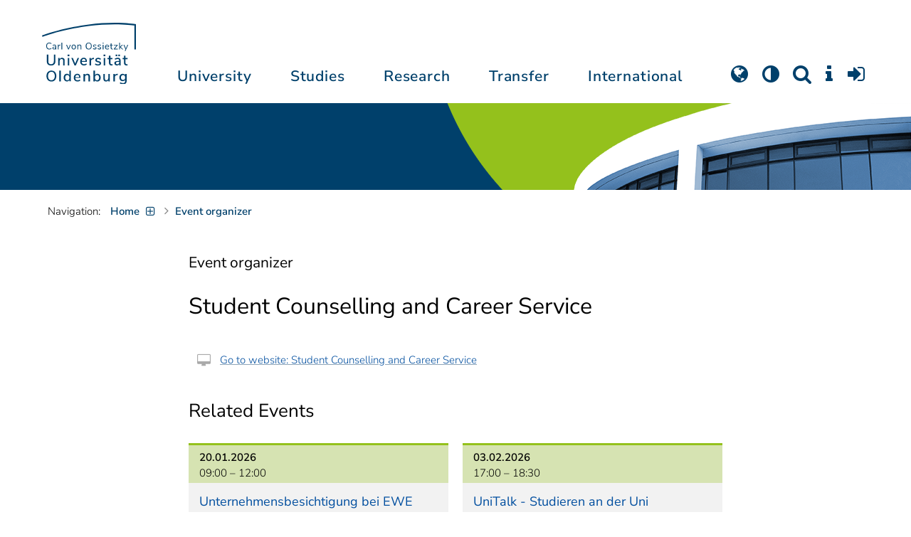

--- FILE ---
content_type: text/html; charset=utf-8
request_url: https://uol.de/en/organizer/zskb
body_size: 13333
content:
<!DOCTYPE html>
<html class="uol" lang="en">
<head>

<meta charset="utf-8">
<!-- 
	This website is powered by TYPO3 - inspiring people to share!
	TYPO3 is a free open source Content Management Framework initially created by Kasper Skaarhoj and licensed under GNU/GPL.
	TYPO3 is copyright 1998-2026 of Kasper Skaarhoj. Extensions are copyright of their respective owners.
	Information and contribution at https://typo3.org/
-->



<title>Student Counselling and Career Service // University of Oldenburg</title>
<meta http-equiv="x-ua-compatible" content="IE=edge">
<meta name="generator" content="TYPO3 CMS">
<meta name="robots" content="index, follow">
<meta name="viewport" content="width=device-width, initial-scale=1">
<meta name="twitter:card" content="summary">
<meta name="apple-mobile-web-app-title" content="Carl von Ossietzky Universität Oldenburg">


<link rel="stylesheet" href="/_assets/d433799a7157dc4ba6bb3ee09f89cb2e/Assets/Css/fonts.css?1768475979" media="all">
<link rel="stylesheet" href="/typo3temp/assets/compressed/media2click-4d155f5d1189e86f023bc40081d8c14a.css.gz?1768476072" media="all">
<link rel="stylesheet" href="/typo3temp/assets/compressed/ecb3e01623a42af68084ccb4b40d310f-a9589f3132cf550deb2fd3f54cff1372.css.gz?1768476072" media="all">
<link rel="stylesheet" href="/typo3temp/assets/compressed/ods_osm-bcb9d33b8028569b0afe6020b2eaac1b.css.gz?1768476072" media="all">
<link rel="stylesheet" href="/typo3temp/assets/compressed/bootstrap.min-97cb16626c123e71601106a48effa381.css.gz?1768476072" media="all">
<link rel="stylesheet" href="/typo3temp/assets/compressed/uol-fontawesome-640cdce1a68c85780fe9e55a2f8deb81.css.gz?1768476072" media="all">
<link rel="stylesheet" href="/typo3temp/assets/compressed/flexslider-a370b37ba07c36c72740503836926745.css.gz?1768476072" media="all">
<link rel="stylesheet" href="/typo3temp/assets/compressed/uol-flexslider-ea6ce88ea70d00023df8e5d218550d7e.css.gz?1768476072" media="all">
<link rel="stylesheet" href="/typo3temp/assets/compressed/magnific-popup-38252c4ef4fafbd66eede114794724a9.css.gz?1768476072" media="all">
<link rel="stylesheet" href="/typo3temp/assets/compressed/owl.carousel.min-a6819c7c5ff2ae144fc67e703d4c6211.css.gz?1768476072" media="all">
<link rel="stylesheet" href="/typo3temp/assets/compressed/owl.theme.default-7af1daf724ea90bedc84cabacd15b8ea.css.gz?1768476072" media="all">
<link rel="stylesheet" href="/typo3temp/assets/compressed/perfect-scrollbar-d7da8f7bcf1892b582642bfe6f103c56.css.gz?1768476072" media="all">
<link rel="stylesheet" href="/typo3temp/assets/compressed/uol-bbe83b4f5d5e01de240b9264faa29dbb.css.gz?1768476072" media="all">
<link rel="stylesheet" href="/typo3temp/assets/compressed/jquery.fancybox.min-cdc1b960d1880be3c762d3dc27829c32.css.gz?1768476072" media="all">
<link rel="stylesheet" href="/typo3temp/assets/compressed/custom-ddde2635e91adc4ceeb79164ccbedba8.css.gz?1768476072" media="all">




<script src="/typo3temp/assets/compressed/hasjs-1409d7a4801526fdcb4d8c388ad48e2f.js.gz?1768476072"></script>
<script src="/typo3temp/assets/compressed/jquery-3.7.1.min-b8af8441f5805940bacbc5e46c8442ed.js.gz?1768476072"></script>
<script src="/typo3temp/assets/compressed/popper.min-850d2fa5e606a5b1256e6f6147e01f95.js.gz?1768476072"></script>

<script>
    const m2cCookieLifetime = "7";
</script>


<!--[if lt IE 9]>
<script src="https://oss.maxcdn.com/html5shiv/3.7.2/html5shiv.min.js"></script>
<script src="https://oss.maxcdn.com/respond/1.4.2/respond.min.js"></script>
<link rel="stylesheet" type="text/css" href="/typo3conf/ext/unioltemplate/Resources/Public/Assets/Css/vc_lte_ie9.min.css" media="screen">
<![endif]-->
<!--[if IE  8]>
<link rel="stylesheet" type="text/css" href="/typo3conf/ext/unioltemplate/Resources/Public/Assets/Css/vc-ie8.min.css" media="screen">
<![endif]-->
<script>
var prefersDarkScheme;
var currentTheme;
function checkDarkMode() {
  prefersDarkScheme = window.matchMedia("(prefers-color-scheme: dark)");
  currentTheme = localStorage.getItem("color-mode");
  if (currentTheme == "dark") {
    document.documentElement.setAttribute("data-colormode", "dark");
  } else if (currentTheme == "light") {
    document.documentElement.setAttribute("data-colormode", "light");
  } else {
    if(prefersDarkScheme.matches) {
      document.documentElement.setAttribute("data-colormode", "system-dark");
    } else {
      document.documentElement.setAttribute("data-colormode", "system-light");
    }
  }
  setTimeout(checkDarkMode, 5000);
  return currentTheme;
}
checkDarkMode();
</script>

	<link rel="apple-touch-icon" sizes="180x180" href="/_assets/d433799a7157dc4ba6bb3ee09f89cb2e/Assets/Images/apple-touch-icon.png?v=3">
	<link rel="icon" type="image/png" href="/_assets/d433799a7157dc4ba6bb3ee09f89cb2e/Assets/Images/apple-touch-icon-120x120.png?v=3" sizes="120x120">
	<link rel="icon" type="image/png" href="/_assets/d433799a7157dc4ba6bb3ee09f89cb2e/Assets/Images/apple-touch-icon-152x152.png?v=3" sizes="152x152">
	<link rel="icon" type="image/png" href="/_assets/d433799a7157dc4ba6bb3ee09f89cb2e/Assets/Images/android-chrome-192x192.png?v=3" sizes="192x192">
	<link rel="icon" type="image/png" href="/_assets/d433799a7157dc4ba6bb3ee09f89cb2e/Assets/Images/android-chrome-512x512.png?v=3" sizes="512x512">
	<link rel="icon" type="image/png" href="/_assets/d433799a7157dc4ba6bb3ee09f89cb2e/Assets/Images/favicon-16x16.png?v=5" sizes="16x16">
	<link rel="icon" type="image/png" href="/_assets/d433799a7157dc4ba6bb3ee09f89cb2e/Assets/Images/favicon-32x32.png?v=4" sizes="32x32">
	<link rel="manifest" href="/_assets/d433799a7157dc4ba6bb3ee09f89cb2e/Assets/Images/site.webmanifest?v=1">
	<link rel="mask-icon" href="/_assets/d433799a7157dc4ba6bb3ee09f89cb2e/Assets/Images/safari-pinned-tab.svg?v=1" color="#0059ab">
	<link rel="shortcut icon" href="/_assets/d433799a7157dc4ba6bb3ee09f89cb2e/Assets/Images/favicon-16x16.png?v=5">
	<meta name="msapplication-TileColor" content="#da532c">
	<meta name="msapplication-TileImage" content="/_assets/d433799a7157dc4ba6bb3ee09f89cb2e/Assets/Images/mstile-150x150.png?v=1">
	<meta name="theme-color" content="#ffffff">






<link rel="canonical" href="https://uol.de/en/organizer/zskb"/>

<link rel="alternate" hreflang="de-DE" href="https://uol.de/veranstalter/zskb1"/>
<link rel="alternate" hreflang="en-US" href="https://uol.de/en/organizer/zskb"/>
<link rel="alternate" hreflang="x-default" href="https://uol.de/veranstalter/zskb1"/>
<script type="application/ld+json" id="ext-schema-jsonld">{"@context":"https://schema.org/","@type":"WebPage"}</script>
</head>
<body id="p81745" class=" t3 header-3 layout0">
<div id="wrapper" class="default">
    <nav id="sprungnavi">
	<p><a href="#sprung_sprache" accesskey="1"><strong>Navigation</strong></a> [<code>Access-Key 1</code>]</p>
	<ul>
		<li><a id="sprung_sprache" accesskey="8" href="#language_menu" lang="en">Choose other language</a> [<code>Access-Key 8</code>]</li>
		<li><a id="sprung_inhalt" accesskey="2" href="#content">Zum Inhalt springen</a> [<code>Access-Key 2</code>]</li>
		<li><a id="sprung_suche" href="#searchform">Zur Suche springen</a> [<code>Access-Key 4</code>]</li>
		<li><a id="sprung_hauptnavi" accesskey="6" href="#nav-top">Zur Hauptnavigation springen</a> [<code>Access-Key 6</code>]</li>
		<li><a id="sprung_zielgr" accesskey="9" href="#zielgruppennavi">Zur Zielgruppennavigation springen</a> [<code>Access-Key 9</code>]</li>
		<li><a id="sprung_bc" accesskey="7" href="#navizeile">Zur Brotkrumennavigation springen</a> [<code>Access-Key 7</code>]</li>
		<li><a id="sprung_acc" href="/barrierefreiheit">Informationen zur Barrierefreiheit</a></li>
	</ul>
</nav>

<header id="header" class="main-header header-3">
	<div id="header-container" class="container">
		<div id="uol_logo" class="header-logo">
			<a title="Carl von Ossietzky Universität Oldenburg - Offen für neue Wege." rel="home" href="/en/">
				<img width="132" height="85"
					src="/_assets/d433799a7157dc4ba6bb3ee09f89cb2e/Assets/Images/UOL-Logo.svg" style="width:132px" alt="Carl von Ossietzky Universität Oldenburg"/>

			</a>
		</div>

		<div id="mainmenu" class="menu-main-inner">
			<nav id="nav-mega" role="navigation"><ul id="nav-top" class="nav nav-menu level-1"><li id="menu-item-57057" class="nav-item item-1"><a href="/en/about" title="University">University</a><ul class="row level-2 uol-submenu"><li class="btn-portal"><a href="/en/about">About the University</a></li><li id="menu-item-57081" class="menu-item item-1 menu-col-mode-0"><a href="/en/outline" title="Profile">Profile</a><ul class="level-3"><li><a href="/en/outline" title="About">About</a></li><li><a href="/en/equal-opportunities" title="Equal Opportunities">Equal Opportunities</a></li><li><a href="/en/digitalisation" title="Digitalisation">Digitalisation</a></li><li><a href="/en/climate-action-and-sustainability" title="Climate Action and Sustainability">Climate Action and Sustainability</a></li><li><a href="/en/teaching-mission-statement" title="Mission statement on Teaching">Mission statement on Teaching</a></li><li><a href="/en/outline/history" title="Historical dates">Historical dates</a></li><li><a href="/en/outline/naming-chronology" title="Chronology of the naming">Chronology of the naming</a></li><li><a href="/en/pictures" title="Pictures of the university">Pictures of the university</a></li><li><a href="/en/contact" title="Contact, Maps and Directions">Contact, Maps and Directions</a></li></ul></li><li id="menu-item-57072" class="menu-item item-2 menu-col-mode-0"><a href="/en/news" title="News">News</a><ul class="level-3"><li><a href="/en/news" title="News articles">News articles</a></li><li><a href="/en/jobs" title="Jobs">Jobs</a></li><li><a href="/en/eventcalendar" title="Event calendar">Event calendar</a></li><li><a href="/en/einblicke" title="EINBLICKE - research magazine">EINBLICKE - research magazine</a></li><li><a href="/en/uni-info" title="UNI-INFO - university newspaper">UNI-INFO - university newspaper</a></li></ul></li><li id="menu-item-57058" class="menu-item item-3 menu-col-mode-0"><a href="/en/institutions" title="Institutions">Institutions</a><ul class="level-3"><li><a href="/en/board" title="Presidential board">Presidential board</a></li><li><a href="/en/bodies" title="Bodies">Bodies</a></li><li><a href="/en/central-administration" title="Central administration and units of the presidential board">Central administration and units of the presidential board</a></li><li><a href="/en/bis" title="University library">University library</a></li><li><a href="/en/institutions" title="Institutions (A-Z)">Institutions (A-Z)</a></li><li><a href="/en/organisation-chart" title="Organisation chart of the university">Organisation chart of the university</a></li></ul></li><li id="menu-item-57065" class="menu-item item-4 menu-col-mode-0"><a href="/en/schools" title="Schools and Departments">Schools and Departments</a><ul class="level-3"><li><a href="/en/school1" title="School I: School of educational and social sciences">School I: School of educational and social sciences</a></li><li><a href="/en/school2" title="School II: School of computing science, business administration, economics, and law">School II: School of computing science, business administration, economics, and law</a></li><li><a href="/en/school3" title="School III: School of linguistics and cultural studies">School III: School of linguistics and cultural studies</a></li><li><a href="/en/fk4" title="School IV: School of humanities and social sciences">School IV: School of humanities and social sciences</a></li><li><a href="/en/school5" title="School V: School of mathematics and science">School V: School of mathematics and science</a></li><li><a href="/en/school6" title="School VI: School of medicine and health sciences">School VI: School of medicine and health sciences</a></li></ul></li></ul></li><li id="menu-item-57022" class="nav-item item-2"><a href="/en/students" title="Studies">Studies</a><ul class="row level-2 uol-submenu"><li class="btn-portal"><a href="/en/students">Student InfoPortal</a></li><li id="menu-item-57046" class="menu-item item-1 menu-col-mode-0">Study decision<ul class="level-3"><li><a href="/en/students/degree-programmes" title="Degree programmes">Degree programmes</a></li><li><a href="/en/students/application" title="Application and enrolment">Application and enrolment</a></li><li><a href="/en/students/campus-life" title="Campus life">Campus life</a></li><li><a href="/en/students/fees/financing-your-studies" title="Financing your studies">Financing your studies</a></li></ul></li><li id="menu-item-57036" class="menu-item item-2 menu-col-mode-0"><a href="/en/students/study-organisation" title="Study organisation">Study organisation</a><ul class="level-3"><li><a href="/en/students/study-entry" title="Study entry">Study entry</a></li><li><a href="https://elearning.uni-oldenburg.de/dispatch.php/search/angebot?trail%5Bindex%5D%5Bname%5D=Studienangebot+von+A+bis+Z&amp;trail%5Bindex%5D%5Bactn%5D=index&amp;cancel_login=1" target="target=_blank" rel="noreferrer" title="Course catalogue">Course catalogue</a></li><li><a href="/en/students/timetable" title="Creating timetable">Creating timetable</a></li><li><a href="/en/students/academic-calendar" title="Academic calendar">Academic calendar</a></li><li><a href="/en/students/exams" title="Exams">Exams</a></li><li><a href="/en/students/recognition" title="Recognition">Recognition</a></li><li><a href="/en/students/enrolment-affairs" title="Enrolment affairs">Enrolment affairs</a></li><li><a href="/en/students/workshops" title="Further workshops">Further workshops</a></li><li><a href="/en/students/fees" title="Fees and financing">Fees and financing</a></li></ul></li><li id="menu-item-57029" class="menu-item item-3 menu-col-mode-0"><a href="/en/students/perspectives-after-graduation" title="Perspectives after graduation">Perspectives after graduation</a><ul class="level-3"><li><a href="/en/careerday" title="Career Day">Career Day</a></li><li><a href="/en/career-advice" title="Career counselling">Career counselling</a></li><li><a href="/en/zskb/counselling/doctorate" title="Doing a PhD">Doing a PhD</a></li><li><a href="/en/alumni-relations" title="Alumni">Alumni</a></li><li><a href="/en/giz" title="Setting up business">Setting up business</a></li></ul></li><li id="menu-item-57023" class="menu-item item-4 menu-col-mode-0"><a href="/en/c3l" title="Lifelong Learning">Lifelong Learning</a><ul class="level-3"><li><a href="/en/c3l" title="Part-time bachelor&#039;s and master&#039;s degrees for working professionals">Part-time bachelor's and master's degrees for working professionals</a></li><li><a href="/en/teaching/higher-education/zertifikat" title="Higher education didactics certificate">Higher education didactics certificate</a></li><li><a href="/en/c3l/guest-students" title="Guest students">Guest students</a></li><li><a href="/en/c3l/open-university" title="Open university">Open university</a></li></ul></li></ul></li><li id="menu-item-56994" class="nav-item item-3"><a href="/en/academic-research" title="Research">Research</a><ul class="row level-2 uol-submenu"><li class="btn-portal"><a href="/en/academic-research">Academic Research</a></li><li id="menu-item-57014" class="menu-item item-1 menu-col-mode-0"><a href="/en/academic-research" title="Research">Research</a><ul class="level-3"><li><a href="/en/guiding-themes-research-areas" title="Research profile of the university">Research profile of the university</a></li><li><a href="/en/excellencestrategy" title="Excellence strategy">Excellence strategy</a></li><li><a href="/en/academic-research/collaborative-research-projects" title="Collaborative research projects">Collaborative research projects</a></li><li><a href="/en/academic-research/junior-research-groups" title="Junior research groups">Junior research groups</a></li><li><a href="/en/academic-research/centres" title="Centres">Centres</a></li><li><a href="/en/academic-research/non-university-research-institutions-on-campus" title="Non-university research institutions on campus">Non-university research institutions on campus</a></li><li><a href="/en/academic-research/quality-assurance" title="Quality assurance">Quality assurance</a></li></ul></li><li id="menu-item-60096" class="menu-item item-2 menu-col-mode-0"><a href="/en/academic-research/academic-career-paths" title="Academic Career Paths">Academic Career Paths</a><ul class="level-3"><li><a href="/en/academic-research/academic-career-paths/strategic" title="Strategic">Strategic</a></li><li><a href="/en/research/academic-career-paths/prospective-doctoral-candidates" title="Prospective doctoral candidates">Prospective doctoral candidates</a></li><li><a href="/en/academic-research/academic-career-paths/doctoral-candidates" title="Doctoral candidates">Doctoral candidates</a></li><li><a href="/en/research/academic-career-paths/postdocs" title="Postdocs">Postdocs</a></li><li><a href="/en/research/academic-career-paths/junior-professorship-and-junior-research-group-leader" title="Junior professorship and junior research group leader">Junior professorship and junior research group leader</a></li><li><a href="/en/academic-research/academic-career-paths/leadership-in-science" title="Leadership in science">Leadership in science</a></li><li><a href="/en/academic-research/academic-career-paths/alliances-and-networks" title="Alliances and Networks">Alliances and Networks</a></li></ul></li><li id="menu-item-56995" class="menu-item item-3 menu-col-mode-0"><a href="/en/academic-research/researchfunding" title="Funding and advice">Funding and advice</a><ul class="level-3"><li><a href="/en/academic-research/funding-by-the-university/young-reseachers-fellowship" title="Funding by the university of Oldenburg">Funding by the university of Oldenburg</a></li><li><a href="/en/researchfunding/national-funding" title="National funding">National funding</a></li><li><a href="/en/researchfunding/international-funding" title="International funding">International funding</a></li><li><a href="/en/promotingyoungresearchers" title="Funding in qualification stages">Funding in qualification stages</a></li><li><a href="/en/researchfunding/scientific-awards-and-miscellaneous-supporting-grants" title="Scientific awards and miscellaneous supporting grants">Scientific awards and miscellaneous supporting grants</a></li></ul></li></ul></li><li id="menu-item-113611" class="nav-item item-4"><a href="/en/transfer" title="Transfer">Transfer</a><ul class="row level-2 uol-submenu"><li class="btn-portal"><a href="/en/transfer">Knowledge and Technology Transfer</a></li><li id="menu-item-113653" class="menu-item item-1 menu-col-mode-0"><a href="/en/transfer/knowledge-transfer" title="Knowledge transfer">Knowledge transfer</a><ul class="level-3"><li><a href="/en/academic-research/knowledge-transfer" title="Science communication">Science communication</a></li><li><a href="/en/transfer/knowledge-transfer/region" title="Transfer to the region">Transfer to the region</a></li><li><a href="/en/c3l" title="Lifelong learning (C3L)">Lifelong learning (C3L)</a></li></ul></li><li id="menu-item-113654" class="menu-item item-2 menu-col-mode-0"><a href="/en/transfer/technology-and-patents" title="Technology transfer">Technology transfer</a><ul class="level-3"><li><a href="/en/transfer/technology-and-patents/patents-and-property-rights" title="Patents and licences">Patents and licences</a></li><li><a href="/en/transfer/affiliated-institutes" title="An-Institutes">An-Institutes</a></li><li><a href="/en/transfer/technology-and-patents/science-and-business" title="Business partnerships">Business partnerships</a></li></ul></li><li id="menu-item-113655" class="menu-item item-3 menu-col-mode-0"><a href="/en/giz" title="start-up support">start-up support</a><ul class="level-3"><li><a href="/en/giz" title="Start-up and Innovation Centre (GIZ)">Start-up and Innovation Centre (GIZ)</a></li><li><a href="/en/giz/start-up-support" title="Advice and funding">Advice and funding</a></li><li><a href="/en/giz/events" title="Formats and events">Formats and events</a></li><li><a href="/en/giz/startups" title="Startup-Portraits">Startup-Portraits</a></li><li><a href="/en/giz/entrepreneurship-courses" title="Chairs for Entrepreneurship &amp; Innovation Management">Chairs for Entrepreneurship & Innovation Management</a></li><li><a href="/en/giz/ueber-das-giz/cooperation" title="Networks &amp; Partnerships">Networks & Partnerships</a></li></ul></li><li id="menu-item-113656" class="menu-item item-4 menu-col-mode-0"><a href="/en/transfer/places" title="Places of transfer">Places of transfer</a><ul class="level-3"><li><a href="/en/transfer/offers-at-the-innovation-campus" title="Innovation campus">Innovation campus</a></li><li><a href="/en/academic-research/knowledge-transfer/schlaues-haus-oldenburg" title="Schlaues Haus Oldenburg (SHO)">Schlaues Haus Oldenburg (SHO)</a></li><li><a href="/en/botanical-garden" title="Botanical garden">Botanical garden</a></li></ul></li></ul></li><li id="menu-item-56972" class="nav-item item-5"><a href="/en/international" title="International">International</a><ul class="row level-2 uol-submenu"><li class="btn-portal"><a href="/en/international">University of Oldenburg - International</a></li><li id="menu-item-56988" class="menu-item item-1 menu-col-mode-0"><a href="/en/welcome-to-oldenburg" title="Welcome to Oldenburg!">Welcome to Oldenburg!</a><ul class="level-3"><li><a href="/en/study-in-oldenburg" title="International degree students">International degree students</a></li><li><a href="/en/exchange-studies" target="_blank" title="International exchange students">International exchange students</a></li><li><a href="/en/international-researchers-and-staff-in-oldenburg/international-doctoral-candidates" title="International doctoral candidates">International doctoral candidates</a></li><li><a href="/en/international-researchers-and-staff" title="International researchers / postdocs / university staff">International researchers / postdocs / university staff</a></li><li><a href="/en/refugees" title="Services and programmes for refugees">Services and programmes for refugees</a></li></ul></li><li id="menu-item-56982" class="menu-item item-2 menu-col-mode-0"><a href="/en/international#c316300" title="International destinations">International destinations</a><ul class="level-3"><li><a href="/en/going-abroad" title="Students">Students</a></li><li><a href="/en/academic-research/academic-career-paths/doctoral-candidates#c758490" title="Doctoral candidates">Doctoral candidates</a></li><li><a href="/en/research/academic-career-paths/postdocs#c706212" title="Postdocs">Postdocs</a></li><li><a href="/en/io/funding-of-international-mobility-and-cooperation" title="Researchers">Researchers</a></li><li><a href="/en/erasmus-stt" title="University staff">University staff</a></li></ul></li><li id="menu-item-56978" class="menu-item item-3 menu-col-mode-0"><a href="/en/international" title="Global network">Global network</a><ul class="level-3"><li><a href="/en/partnerships" title="Partner universities">Partner universities</a></li><li><a href="/en/partnerships/strategic-partner-universities" title="Strategic partner universities">Strategic partner universities</a></li><li><a href="/en/erasmus" title="Erasmus+ programme">Erasmus+ programme</a></li><li><a href="/en/international/projects" title="International Project Showcase">International Project Showcase</a></li><li><a href="/en/international/international-project-funding" title="Promotion of international projects">Promotion of international projects</a></li><li><a href="/en/io/national-code-of-conduct" title="National code of conduct on foreign students">National code of conduct on foreign students</a></li></ul></li><li id="menu-item-56973" class="menu-item item-4 menu-col-mode-0"><a href="/en/international#c316297" title="International university">International university</a><ul class="level-3"><li><a href="/en/internationalisation-strategy" title="Internationalisation strategy">Internationalisation strategy</a></li><li><a href="/en/students/international-degree-programmes" title="International degree programmes">International degree programmes</a></li><li><a href="/en/school3/language-centre" title="Language courses">Language courses</a></li><li><a href="/en/internationalisation-at-home" title="Student networking">Student networking</a></li><li><a href="/en/glossary" title="University terms German-English">University terms German-English</a></li><li><a href="/en/lehramtinternational" title="Internationalising teacher education">Internationalising teacher education</a></li></ul></li></ul></li></ul></nav>
		</div>

		
		<ul id="service_nav" class="nav nav-pills pull-right nav-service">
			<li id="service_lang">
				<a href="#tab-language-menu-mobile" data-toggle="tab"><i class="fa fa-globe"></i></a>
			</li>
			<li id="service_colormode">
				<a href="#tab-colormode-mobile" data-toggle="tab" title="Dark mode"><i class="fa fa-adjust"></i></a>
			</li>
			<li id="service_search">
				<a href="#tab-search-mobile" accesskey="4" data-toggle="tab"><i class="fa fa-search"></i></a>
			</li>
			<li id="service_info">
				<a href="#tab-info-mobile" data-toggle="tab"><i class="fa fa-info"></i></a>
			</li>
			<li id="service_login">
				<a href="#tab-login-mobile" data-toggle="tab"><i class="fa fa-sign-in"></i></a>
			</li>
		</ul>
		

		<div class="x-nav-menu-toggle">
			<div class="x-nav-menu-toggle-inner">
				<div class="x-nav-menu-toggle-icon"><span></span></div>
			</div>
		</div>

		<div id="tab-mobile" class="tab-content">
			<div class="tab-pane fade popover" id="tab-language-menu-mobile">
				<h4 class="lang_de">Sprache wechseln</h4>
				<h4 class="lang_en">Change Language</h4>
					
					<ul id="language_menu_mobile" class="language-menu">
						
							
									
										<li class="NO SPC flag_de">
											<a class="linked-language" href="/veranstalter/zskb1" title="Deutsch"><span class="langcode">de</span>Deutsch</a>
										</li>
									
								
						
							
									<li class="CUR flag_en">
										<span class="langcode">en</span>English
									</li>
								
						
							
									
								
						
							
									
								
						
							
									
								
						
							
									
								
						
							
									
								
						
							
									
								
						
							
									
								
						
					</ul>
					

				<span class="btn-close"><i class="fa fa-close"></i></span>
			</div>
			<div class="tab-pane fade popover" id="tab-colormode-mobile">
				<h4 class="lang_de">Hell-/Dunkelmodus</h4><h4 class="lang_en">Light mode / Dark mode</h4>
				<div id="colormode-wrap"><a class="color-mode__btn system"><span></span><b class="lang_de">Systemstandard</b><b class="lang_en">System standard</b></a>
					<a class="color-mode__btn light"><span></span><b class="lang_de">Hell</b><b class="lang_en">Light</b></a>
					<a class="color-mode__btn dark"><span></span><b class="lang_de">Dunkel</b><b class="lang_en">Dark</b></a>
					<!-- div class="colormode-bw"><input id="colormode_bw" name="colormodebw" type="checkbox"><label for="colormode_bw"><span class="lang_de">schwarz-weiß</span></label></div -->

				</div>
				<p class="text-center" style="margin-bottom:0"><a href="https://uol.de/p88187" class="button_inline lang_de">Info und Anleitung</a>
				<a href="https://uol.de/p88187en" class="button_inline lang_en">Info and instruction</a>
				</p>
				<span class="btn-close"><i class="fa fa-close"></i></span>
			</div>
			<div class="tab-pane fade popover" id="tab-search-mobile">
				<div id="search-wrap">
					<label for="suchfeld"><span class="lang_de">Suche</span> <span class="lang_en">Search</span></label>
					<form role="search" class="search-form" method="get" action="/suche" accept-charset="utf-8">
						<input type="text" value="" name="q" id="suchfeld">
						<p style="padding-left:2px"><input type="checkbox" id="s_extsuche" name="extsuche" value="goo" checked="checked" style="margin-right:4px"><label for="s_extsuche" style="cursor:pointer">&nbsp;<span class="lang_en">Embed&nbsp;</span><img src="https://uol.de/img/objekte/google.png" title="Google" alt="Google" style="height:1.3em;"><span class="lang_de">-Suche einbinden</span><span class="lang_en">&nbsp;search</span></label>
							<span class="google-dsgvo-hinweis lang_de">(Mit der Aktivierung der Google-Suche bestätigen Sie, dass Sie mit der Einbindung und der dazu erforderlichen Datenübermittlung an Google einverstanden sind.)</span>
							<span class="google-dsgvo-hinweis lang_en">(By activating Google Search, you confirm that you agree to the integration and the necessary data transfer to Google.)</span>
							<script>document.getElementById("s_extsuche").checked = localStorage.getItem("uol_extsuche") == 'goo' ? true : false;</script>
							<input type="hidden" name="ie" value="utf-8">
							<input type="hidden" name="oe" value="utf-8">
							<input type="hidden" name="cx" value="009619950304644246032:tmpbaar2o8i">
							<input type="hidden" name="cof" value="FORID:9">
							<input type="hidden" name="t3f" value="j">

						</p>
						<button type="submit"><span class="lang_de">suchen</span><span class="lang_en">search</span></button>
					</form>
				</div>
				<span class="btn-close"><i class="fa fa-close"></i></span>
			</div>
			<div class="tab-pane fade popover" id="tab-info-mobile">
				<ul class="sub-menu"><li class="menu-item menu-item-type-custom menu-item-object-custom"><a href="/en/alumni-relations" title="Alumni Relations">Alumni Relations</a></li><li class="menu-item menu-item-type-custom menu-item-object-custom"><a href="/en/employees" title="Information for employees">Information for employees</a></li><li class="menu-item menu-item-type-custom menu-item-object-custom"><a href="/en/c3l/guest-students" title="Guest Students">Guest Students</a></li><li class="menu-item menu-item-type-custom menu-item-object-custom"><a href="/en/refugees" title="Services and Programmes for Refugees">Refugees</a></li><li class="menu-item menu-item-type-custom menu-item-object-custom"><a href="/en/giz" title="Entrepreneurs">Entrepreneurs</a></li><li class="menu-item menu-item-type-custom menu-item-object-custom"><a href="/en/welcome-to-oldenburg" title="International people">International people</a></li><li class="menu-item menu-item-type-custom menu-item-object-custom"><a href="/en/teaching" title="For lecturers and students">For lecturers and students</a></li><li class="menu-item menu-item-type-custom menu-item-object-custom"><a href="/en/students/study-organisation" title="Students">Students</a></li><li class="menu-item menu-item-type-custom menu-item-object-custom"><a href="/en/academic-research/academic-career-paths" title="Early Career Researchers">Early Career Researchers</a></li></ul>
				<span class="btn-close"><i class="fa fa-close"></i></span>
			</div>
			<div class="tab-pane fade popover" id="tab-login-mobile">
				<h4>Login</h4>
				<ul class="cleanmenu geweitet logins">
					<li id="studip-mobil">
						<a id="siplogo" class="loginlink" href="https://elearning.uni-oldenburg.de"
							 title="Stud.IP - Campus- und Lernmanagementsystem ">CampusPortal&nbsp;<span style="display: inline-block; background-image: url(/_assets/d433799a7157dc4ba6bb3ee09f89cb2e/Assets/Images/studip_logo.svg?v=1723061785); height: 22px; width: 64px; background-size: contain; background-repeat: no-repeat;"></span>
						</a>
					</li>
					<li id="peoeip-desktop">
						<a id="peoeiplink" class="loginlink" href="https://personalentwicklung.elearning.uni-oldenburg.de/" title="Personalweiterbildung PEOE.IP"><span class="lang_de">Personalweiterbildung</span><span class="lang_en">Staff training</span>&nbsp;<span id="head_peoeiplogo" style="display: inline-block; background-image: url(/_assets/d433799a7157dc4ba6bb3ee09f89cb2e/Assets/Images/peoeip-logo.svg?v=1723061785); height: 22px; width: 64px; background-size: contain; background-repeat: no-repeat;"></span>
					  </a>
					</li>
					<li id="verwportal-desktop"><a id="verwaltlink" class="loginlink" href="https://uol.de/verwaltungsportal" title="Portal der Verwaltung"><span class="lang_de">Portal der Verwaltung</span><span class="lang_en">Portal of the Administration</span></a>
					</li>
					<li id="bewerbungsportale"><h4>Application portal for study places</h4>
<ul class="geweitet"> 	<li><a href="https://my.uni-assist.de/" target="_blank" title="uni-assist - My assist">Uni-assist:<em> </em>for international applicants</a></li> </ul></li>

				</ul>

				<span class="btn-close"><i class="fa fa-close"></i></span>
			</div>
		</div>
	</div>

</header>

    <div id="wrapper-content" class="clearfix test2">
        











<div id="instbar">
    <div class="inner">

        

        
        
        
        
        
    </div>
</div>

        <main class="site-content-page">
            <div class="container">
                

<div id="content">
	
	<div id="content_header">




    

<div id="navizeile_platzhalter"><nav id="navizeile" aria-label="breadcrumb"><span id="bclabel">Navigation:</span><ol aria-describedby="bclabel"><li id="navp3" class="bcitem hide-sub- curifsub"><a href="/en/" target="_top" class="bclink"><span>Home</span></a><ul class="sublinks" id="navcount3"><li><a href="/en/about" target="_top">About the University</a></li><li><a href="/en/students" target="_top">Students</a></li><li><a href="/en/academic-research" target="_top">Academic Research</a></li><li><a href="/en/transfer" target="_top">Knowledge and Technology Transfer</a></li><li><a href="/en/international" target="_top">International</a></li></ul></li><li id="navp81745" class="bcitem hide-sub- curifsub"><a href="/en/organizer" target="_top" class="bclink"><span>Event organizer</span></a></li></ol></nav></div>



</div>

	<div class="row" id="content_body">
		<div id="left" class="col-lg-4">
			

			</div>
		<div id="main" tabindex="0" class="col-lg-8">
			




	<!-- #BeginEditable "Textkoerper" -->
			
			

			
				
						

	
			<div id="c371154" class="frame frame-default frame-type-textmedia frame-layout-0 closed">
				
					<a id="c371159"></a>
				
				
					



				
				

	
		

    
        <header>
            


    
            <h3 class="">
                Event organizer
            </h3>
        



            



            



        </header>
    



	


				
	


				
					



				
				
					



				
			</div>
		



	
			<div id="c371146" class="frame frame-default frame-type-list frame-layout-0 kal-archiv closed">
				
					<a id="c371149"></a>
				
				
					



				
				
					

    



				
				

    
        <div class="calendarize">
	
	
    
        
    <div itemscope itemtype="http://schema.org/Person">
      <h1 itemprop="name" class="pb-3">Student Counselling and Career Service</h1>
      
      
    
  

      
          
    

    
    
  

    

    
    <ul class="list-unstyled">
      

      

      

      

      
        <li class="mit-icon web"><meta itemprop="url" content="/en/zskb"/><a href="/en/zskb">Go to website: Student Counselling and Career Service</a></li>
      
      
    </ul>
  
    
    
  

    
  
        
    </div>
  
        
    <h2 class="py-3">Related Events</h2>
    


		
				<div class="calendarize-list owl-calendar owl-carousel owl-theme">
				
					


	<div class="vevent state-default">
		<div class="dtstart-container">
			<div class="dtstart" title="2026-01-20">
			
					
<span class="date">20.01.2026</span>
<span class="time">

		09:00
	




		
				
					&ndash;
				
				<span class="dtend" title="2026-01-20">12:00</span>
			
	
</span>


				
			</div>

			<div class="event-content">
				<h3>
					<a href="/en/event/event/unternehmensbesichtigung-bei-ewe-1">
						Unternehmensbesichtigung bei EWE
					</a>
				</h3>
				<div class="V9G catlink cal_kats">

					
						<span class="cal_kat k609" data-calkat="609"><i class="fa fa-tag"></i>&nbsp;Karriereberatung</span>
					
				</div>
				<div class="text"><p>Entdecke berufliche Perspektiven bei EWE!Du möchtest EWE mal genauer kennenlernen? Bei dieser Unternehmensbesichtigung hast du die Chance! Du wirst mehr über die Konzernstruktur erfahren, welche&nbsp;[...]</p></div>
				
					<a tabindex="-1" href="/en/event/event/unternehmensbesichtigung-bei-ewe-1"><span class="innovation-button style1">more</span>
						<!-- span class="glyphicon glyphicon-arrow-right"></span -->
					</a>
				

				
			</div>

		</div>
	</div>


				
					


	<div class="vevent state-default">
		<div class="dtstart-container">
			<div class="dtstart" title="2026-02-03">
			
					
<span class="date">03.02.2026</span>
<span class="time">

		17:00
	




		
				
					&ndash;
				
				<span class="dtend" title="2026-02-03">18:30</span>
			
	
</span>


				
			</div>

			<div class="event-content">
				<h3>
					<a href="/en/event/event/unitalk-studieren-an-der-uni-oldenburg-praesenz-1">
						UniTalk - Studieren an der Uni Oldenburg
					</a>
				</h3>
				<div class="V9G catlink cal_kats">

					
						<span class="cal_kat k234" data-calkat="234"><i class="fa fa-tag"></i>&nbsp;Studienorientierung und -entscheidung</span>
					
						<span class="cal_kat k212" data-calkat="212"><i class="fa fa-tag"></i>&nbsp;UniTalk</span>
					
				</div>
				<div class="text"><p>Die Veranstaltung informiert umfassend über das Studienangebot der Universität Oldenburg, über den Studienaufbau, die Zulassungsvoraussetzungen sowie das Bewerbungsverfahren. Sie erhalten darüber&nbsp;[...]</p></div>
				
					<a tabindex="-1" href="/en/event/event/unitalk-studieren-an-der-uni-oldenburg-praesenz-1"><span class="innovation-button style1">more</span>
						<!-- span class="glyphicon glyphicon-arrow-right"></span -->
					</a>
				

				
			</div>

		</div>
	</div>


				
					


	<div class="vevent state-default">
		<div class="dtstart-container">
			<div class="dtstart" title="2026-02-09">
			
					
<span class="date">09.02.2026</span>
<span class="time">

		14:00
	




		
				
					&ndash;
				
				<span class="dtend" title="2026-02-09">17:00</span>
			
	
</span>


				
			</div>

			<div class="event-content">
				<h3>
					<a href="/en/event/event/from-prompt-to-hire-using-ai-in-job-applications">
						From Prompt to Hire: Using AI in Job Applications
					</a>
				</h3>
				<div class="V9G catlink cal_kats">

					
						<span class="cal_kat k609" data-calkat="609"><i class="fa fa-tag"></i>&nbsp;Karriereberatung</span>
					
						<span class="cal_kat k382" data-calkat="382"><i class="fa fa-tag"></i>&nbsp;Event for international students</span>
					
				</div>
				<div class="text"><p>Mastering the correct and effective use of AI tools is becoming increasingly important in the application process. This workshop is designed to equip international students with the skills to leverage&nbsp;[...]</p></div>
				
					<a tabindex="-1" href="/en/event/event/from-prompt-to-hire-using-ai-in-job-applications"><span class="innovation-button style1">more</span>
						<!-- span class="glyphicon glyphicon-arrow-right"></span -->
					</a>
				

				
			</div>

		</div>
	</div>


				
					


	<div class="vevent state-default">
		<div class="dtstart-container">
			<div class="dtstart" title="2026-02-19">
			
					
<span class="date">19.02.2026</span>
<span class="time">

		10:00
	




		
				
					&ndash;
				
				<span class="dtend" title="2026-02-19">15:00</span>
			
	
</span>


				
			</div>

			<div class="event-content">
				<h3>
					<a href="/en/event/event/wege-in-die-promotion-frauen-in-der-wissenschaft">
						Wege in die Promotion – Frauen* in der Wissenschaft
					</a>
				</h3>
				<div class="V9G catlink cal_kats">

					
						<span class="cal_kat k609" data-calkat="609"><i class="fa fa-tag"></i>&nbsp;Karriereberatung</span>
					
				</div>
				<div class="text"><p>Wundern Sie sich auch manchmal, warum so viele Ihrer Professor*innen Männer* sind? Fragen Sie sich, wie Sie als Frau* erste Schritte in die Wissenschaft gehen können? Oder sind wir im Jahr 2025/26&nbsp;[...]</p></div>
				
					<a tabindex="-1" href="/en/event/event/wege-in-die-promotion-frauen-in-der-wissenschaft"><span class="innovation-button style1">more</span>
						<!-- span class="glyphicon glyphicon-arrow-right"></span -->
					</a>
				

				
			</div>

		</div>
	</div>


				
					


	<div class="vevent state-default">
		<div class="dtstart-container">
			<div class="dtstart" title="2026-03-19">
			
					
<span class="date">19.03.2026</span>
<span class="time">

		18:00
	




		
				
					&ndash;
				
				<span class="dtend" title="2026-03-19">19:00</span>
			
	
</span>


				
			</div>

			<div class="event-content">
				<h3>
					<a href="/en/event/event/fit-fuer-die-zukunft-future-skills-die-uni-von-heute-und-die-arbeit-von-morgen">
						Fit für die Zukunft? Future Skills, die Uni von heute und die Arbeit von morgen
					</a>
				</h3>
				<div class="V9G catlink cal_kats">

					
						<span class="cal_kat k609" data-calkat="609"><i class="fa fa-tag"></i>&nbsp;Karriereberatung</span>
					
				</div>
				<div class="text"><p>„Future Skills“ sind in aller Munde. Der Begriff bezeichnet Fähigkeiten, Fertigkeiten und Eigenschaften, die unsere Arbeit und unser Leben in den nächsten Jahren prägen werden. Aber was bedeutet das&nbsp;[...]</p></div>
				
					<a tabindex="-1" href="/en/event/event/fit-fuer-die-zukunft-future-skills-die-uni-von-heute-und-die-arbeit-von-morgen"><span class="innovation-button style1">more</span>
						<!-- span class="glyphicon glyphicon-arrow-right"></span -->
					</a>
				

				
			</div>

		</div>
	</div>


				
					


	<div class="vevent state-default">
		<div class="dtstart-container">
			<div class="dtstart" title="2026-03-23">
			
					
<span class="date">23.03.2026</span>
<span class="time">

		10:00
	


		&ndash; <span class="date2 dtend" title="{index.endDateComplete">24.03.2026</span>
	


		
				
				<span class="dtend" title="2026-03-24">15:30</span>
			
	
</span>


				
			</div>

			<div class="event-content">
				<h3>
					<a href="/en/event/event/intensiv-workshop-bewerbungen-schreiben">
						Intensiv-Workshop Bewerbungen schreiben
					</a>
				</h3>
				<div class="V9G catlink cal_kats">

					
						<span class="cal_kat k609" data-calkat="609"><i class="fa fa-tag"></i>&nbsp;Karriereberatung</span>
					
				</div>
				<div class="text"><p>Du bist am Ende deines Studiums und bereitest dich auf die Jobsuche vor? Du möchtest dich auf einen Praktikumsplatz oder einen Nebenjob bewerben? Dann lernst du in diesem Intensiv-Workshop wichtiges&nbsp;[...]</p></div>
				
					<a tabindex="-1" href="/en/event/event/intensiv-workshop-bewerbungen-schreiben"><span class="innovation-button style1">more</span>
						<!-- span class="glyphicon glyphicon-arrow-right"></span -->
					</a>
				

				
			</div>

		</div>
	</div>


				
					


	<div class="vevent state-default">
		<div class="dtstart-container">
			<div class="dtstart" title="2026-03-26">
			
					
<span class="date">26.03.2026</span>
<span class="time">

		16:00
	




		
				
					&ndash;
				
				<span class="dtend" title="2026-03-26">17:30</span>
			
	
</span>


				
			</div>

			<div class="event-content">
				<h3>
					<a href="/en/event/event/unitalk-lehramt-studieren-1">
						UniTalk – Lehramt studieren
					</a>
				</h3>
				<div class="V9G catlink cal_kats">

					
						<span class="cal_kat k234" data-calkat="234"><i class="fa fa-tag"></i>&nbsp;Studienorientierung und -entscheidung</span>
					
						<span class="cal_kat k212" data-calkat="212"><i class="fa fa-tag"></i>&nbsp;UniTalk</span>
					
				</div>
				<div class="text"><p>An der Universität Oldenburg können die Lehrämter für Grund-, Haupt-/Realschule, für Gymnasien, für Sonderpädagogik und für berufsbildende Schulen studiert werden. Wir informieren Sie über die&nbsp;[...]</p></div>
				
					<a tabindex="-1" href="/en/event/event/unitalk-lehramt-studieren-1"><span class="innovation-button style1">more</span>
						<!-- span class="glyphicon glyphicon-arrow-right"></span -->
					</a>
				

				
			</div>

		</div>
	</div>


				
				</div>
			
	


  
      
  
</div>
    


				
					



				
				
					



				
			</div>
		


				

			




			<!-- #EndEditable -->
		</div>
	</div>

</div>

            </div>
					  
            <div id="inhalt_infos" class="fullwidth">
                <div class="container">
                    <div>
											
											
<a href="https://uol.de/suche/person?username=VBurggraef1">Internetkoordinator</a>
(Changed: 12 Dec 2025)
&nbsp;<span id="uol_shortlink_wrap">|&nbsp; <span class="lang_de">Kurz-URL:</span><span class="lang_en">Shortlink:</span> <a href="https://uol.de/p81745en" id="uol_shortlink" class="shortlink" title="Shortlink">https://uol.de/p81745en</a></span>

		    </div>
		</div>
            </div>
        </main>
    </div>
    <footer id="wrapper-footer">
	<div class="container">
		<div class="row footer-top-col-3 footer-5">
			<div class="col-lg-4 col-pos-1">
				<aside id="footer_left">
					<i class="mobile-icon fa fa-bank"></i>
					
    

    <div id="c266315" class="frame  frame-default closed">
        





	
		<header>
            
			<h4>Postal address</h4>

			
            
		</header>
	







        <div class="grid-1c">
            
                
                    

	
			<div id="c266420" class="frame frame-default frame-type-textmedia frame-layout-0 frame-space-before-small closed">
				
				
					



				
				

	
		



	


				
	
	<div class="ce-textpic ce-right ce-intext ">
		
			



		

		
				<div class="ce-bodytext">
					
					<p class="mit-icon pin">Carl von Ossietzky Universität Oldenburg<br> Ammerländer Heerstraße 114-118<br> 26129 Oldenburg</p>
<p class="mit-icon tel"><a href="tel:+494417980">+49-(0)441-798-0</a></p>
				</div>
			

		
	</div>
	


				
					



				
				
					



				
			</div>
		


                
            
                
                    

	
			<div id="c377684" class="frame frame-default frame-type-textmedia frame-layout-0 frame-space-before-small closed">
				
				
					



				
				

	
		

    



	


				
	
	<div class="ce-textpic ce-center ce-above ">
		
			



		

		
				<div class="ce-bodytext">
					
					<p class="mit-icon zeiger"><a href="/en/contact">Contact, maps and directions</a></p>
				</div>
			

		
	</div>
	


				
					



				
				
					



				
			</div>
		


                
            
        </div>
    </div>

    


				</aside>
			</div>
			<div class="col-lg-4 col-sm-6 col-pos-2">
				<aside id="footer_center">
					<i class="mobile-icon fa fa-info-circle"></i>
					
    

    <div id="c266288" class="frame  frame-default closed">
        





	
		<header>
            
			<h4>Information</h4>

			
            
		</header>
	







        <div class="grid-1c">
            
                
                    

	
			<div id="c266419" class="frame frame-default frame-type-html frame-layout-0 closed">
				
				
					



				
				
				

    <ul class="uol_footer_links">
  <li><a class="internal-link" href="https://uol.de/en/data-privacy-statement">Privacy policy</a></li>
  <li><a class="internal-link" href="https://uol.de/en/accessibility">Accessibility</a></li>
  <li><a class="internal-link" href="/sponsoringleistungen">Sponsoring contributions (DE)</a></li>
  <li><a class="internal-link" href="/drittmittelforschung">Externally funded research (DE)</a></li>
  <li><a class="internal-link" href="https://uol.de/en/imprint">Legal notice</a></li>
</ul>


				
					



				
				
					



				
			</div>
		


                
            
        </div>
    </div>

    


				</aside>
			</div>
			<div class="col-lg-4 col-sm-6 col-pos-3">
				<aside id="footer_right">
					<i class="mobile-icon fa fa-share-alt-square"></i>
					
    

    <div id="c266320" class="frame  frame-default closed">
        





	
		<header>
            
			<h4>Please visit us at</h4>

			
            
		</header>
	







        <div class="grid-1c">
            
                
                    

	
			<div id="c266413" class="frame frame-default frame-type-html frame-layout-0 closed">
				
				
					



				
				
				

    <div>        
    <ul class="widget-social-profile social-icon-no-border uol_footer_links">
      <li><a href="https://www.instagram.com/uni.oldenburg/" target="_blank"><i class="fa fa-instagram"></i> Instagram</a></li>
      <li><a href="https://www.linkedin.com/school/carl-von-ossietzky-university-of-oldenburg/" target="_blank"><i class="fa fa-linkedin"></i> LinkedIn</a></li>
      <li><a href="https://wisskomm.social/@UniOldenburg" target="_blank" id="uol_footer_mastodon"><span></span> Mastodon</a></li>
      <li><a href="https://www.youtube.com/user/UniversityOldenburg" target="_blank"><i class="fa fa-youtube"></i> Youtube</a></li>
      <li><a href="https://www.facebook.com/UniversitaetOldenburg" target="_blank"><i class="fa fa-facebook"></i> Facebook</a></li>
      
      <li class="unishop"><a href="https://unishop-oldenburg.de/"><i class="fa fa-shopping-cart"></i> Unishop</a></li>
    </ul>
  </div>
<style>
  .widget-social-profile .unishop a {
    background-color: var(--uol-uniblau)!important;
  }
  .widget-social-profile .unishop a:hover {
    background-color: var(--uol-blau1)!important;
  }
</style>


				
					



				
				
					



				
			</div>
		


                
            
        </div>
    </div>

    


				</aside>
			</div>
		</div>
	</div>
        <script type="text/javascript">
            (function($){
                setWidgetCollapse();
                $(window).resize(function () {
                    setWidgetCollapse();
                });

                function setWidgetCollapse(){
                    var $windowWidth = $(window).width();
                    if($windowWidth<576){
                        $('footer aside.widget').each(function(){
                            var title = $('h4:first',this);
                            var content = $(title).next();
                            $(title).addClass('show collapse');
                            if(content!=null && content!='undefined')
                                $(content).hide();
                            $(title).off();
                            $(title).click(function(){
                                var content = $(this).next();
                                if($(this).hasClass('expanded')){
                                    $(this).removeClass('expanded');
                                    $(title).addClass('collapse');
                                    $(content).slideUp();
                                }
                                else
                                {
                                    $(this).addClass('expanded');
                                    $(title).removeClass('collapse');
                                    $(content).slideDown();
                                }

                            });

                        });
                    }else{
                        $('footer aside.widget').each(function(){
                            var title = $('h4:first',this);
                            $(title).off();
                            var content = $(title).next();
                            $(title).removeClass('collapse');
                            $(title).removeClass('expanded');
                            $(content).show();
                        });
                    }
                }
            })(jQuery);
        </script>
        <div class="footer_bottom_holder">

        </div>
</footer>
<a class="gotop" href="javascript:;">
	<i class="fa fa-angle-up"><span lang="DE">Zum Seitananfang scrollen</span> <span lang="en">Scroll to the top of the page</span></i>
</a>

</div>

<script src="/typo3temp/assets/compressed/media2click-4808ac8979f6de653042804267338e2b.js.gz?1768476072"></script>
<script src="/typo3temp/assets/compressed/Form.min-6c43a7c74406baebf447911720b6e59e.js.gz?1768476072" defer="defer"></script>
<script src="/typo3temp/assets/compressed/bootstrap.min-2e85680baff460a11516cae81f81d49a.js.gz?1768476072"></script>
<script src="/typo3temp/assets/compressed/owl.carousel-581a36eaabc88481c055ee0d2fd02588.js.gz?1768476072"></script>
<script src="/typo3temp/assets/compressed/jquery.slicknav.min-ca9fc9d7ff1df8ddf7daf37254fe8514.js.gz?1768476072"></script>
<script src="/typo3temp/assets/compressed/jquery.flexslider-min-6f482a765ea300323afdc49ff1c8460e.js.gz?1768476072"></script>
<script src="/typo3temp/assets/compressed/facelift-85d394894293f1e937cfa3b28ea6d2d9.js.gz?1768476072"></script>
<script src="/typo3temp/assets/compressed/jquery.magnific-popup.min-12d2f82f22d994e88bc42f5e52aaead6.js.gz?1768476072"></script>
<script src="/typo3temp/assets/compressed/jquery-accessibleMegaMenu.min-d8e9badc8491259249fb890badc3ebef.js.gz?1768476072"></script>
<script src="/typo3temp/assets/compressed/jquery.fancybox.min-5df0738f9da4f1d4adb999df5a30a101.js.gz?1768476072"></script>


<!-- Piwik/Matomo -->
<script>
  var _paq = window._paq = window._paq || [];
  _paq.push(["setExcludedQueryParams", ["cHash"]]);
  _paq.push(["setCookieDomain", "uol.de"]);
  _paq.push(['disableCookies']);
  _paq.push(['trackPageView']);
  _paq.push(['enableLinkTracking']);
  (function() {
    // https://analyse.uol.de/piwik
    var u="https://analyse.uol.de/piwik/";
    _paq.push(['setTrackerUrl', u+'matomo.php']);
    if (0 == 1) {
      console.log('site_id=' + '1');
    }
    _paq.push(['setSiteId', 1]);


    // subsite: Unterseiten loggen zusätzlich site
    if('0' == '1' && '0' != '0' && '0' != '') {
      if (0 == 1) {
        console.log('subsite_id=' + '0');
      }
      //_paq.push(['addTracker', piwikUrl = u+'matomo.php', '0']);
      const subSiteArray = '0'.split(',');
      const subSiteArrayLength = subSiteArray.length;
      for (var i = 0; i < subSiteArrayLength; i++) {
        let subSiteId = subSiteArray[i];
        if (0 == 1) {
          console.log('in loop: subSiteId=' + subSiteId);
        }
        _paq.push(['addTracker', piwikUrl = u+'matomo.php', subSiteId]);
      }
    }

    // nur für 404-Seite
    if('0' == '1') {
      _paq.push(['setDocumentTitle',  '404/URL = '
        +  encodeURIComponent(document.location.pathname+document.location.search)
        + ' /From = ' + encodeURIComponent(document.referrer)]);
    }

    // nur für Seite mit Suchergebnissen
    /**
     * Anzahl Suchergebnisse setzen (Variable searchCountForMatomo muss bereits gesetzt sein)
     * - ermöglicht Ansicht "Search Keywords with No Results" (auch in matomo_widgets für TYPO3)
     *
     * @see https://matomo.org/faq/reports/tracking-site-search-keywords/#tracking-no-result-search-keywords
     */
    if('0' == '1') {
          if (typeof searchCountForMatomo !== 'undefined') {
              _paq.push(['setCustomUrl', document.URL + '&search_count=' + searchCountForMatomo]);
          }
    }


    var d=document, g=d.createElement('script'), s=d.getElementsByTagName('script')[0];
    g.async='async'; g.src=u+'matomo.js'; s.parentNode.insertBefore(g,s);
  })();
</script>
<!-- End Piwik/Matomo Code -->

</body>
</html>